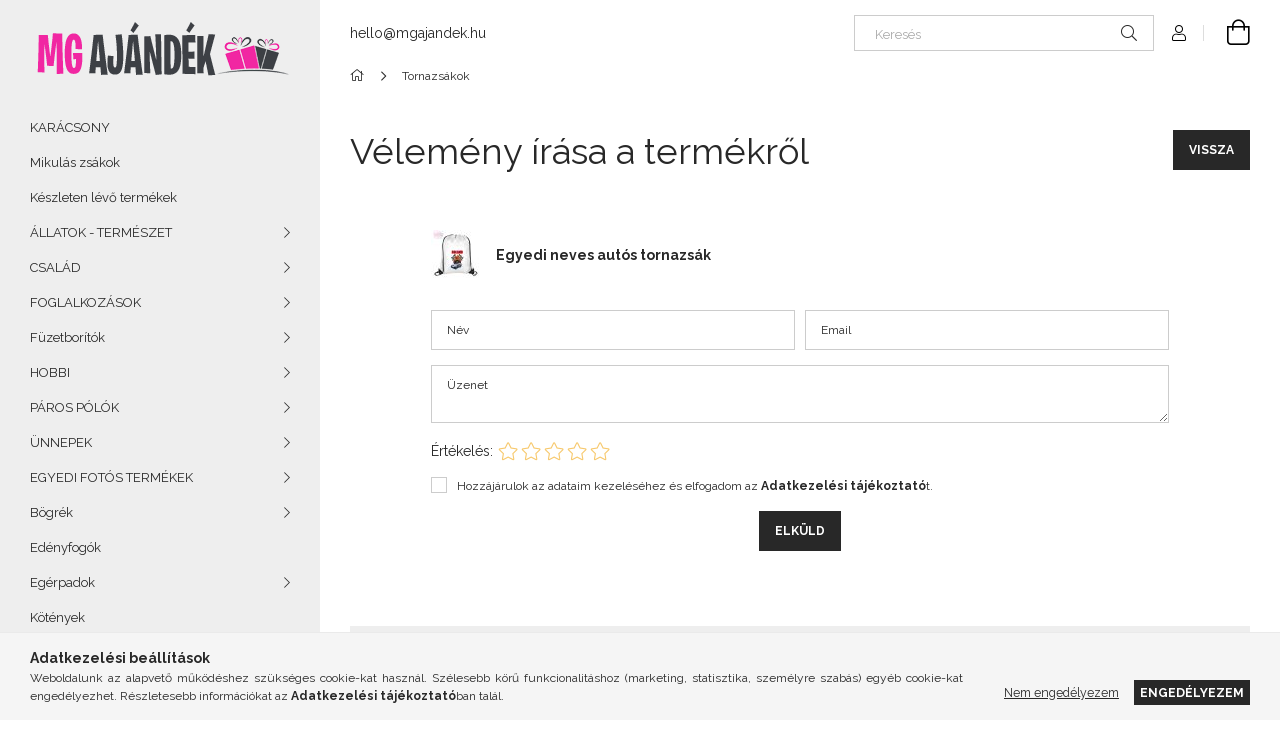

--- FILE ---
content_type: text/html; charset=UTF-8
request_url: https://mgajandek.hu/shop_artforum.php?cikk=2523_tzs
body_size: 14357
content:
<!DOCTYPE html>
<html lang="hu">
<head>
    <meta charset="utf-8">
<meta name="description" content="Vélemények a termékről, Egyedi neves autós tornazsák, MGajándék">
<meta name="robots" content="index, follow">
<meta http-equiv="X-UA-Compatible" content="IE=Edge">
<meta property="og:site_name" content="MGajándék" />
<meta property="og:title" content="Egyedi neves autós tornazsák - Vélemények a termékről - MGaj">
<meta property="og:description" content="Vélemények a termékről, Egyedi neves autós tornazsák, MGajándék">
<meta property="og:type" content="website">
<meta property="og:image" content="https://mgajandek.hu/shop_ordered/39577/pic/watermark.png">
<meta name="facebook-domain-verification" content="03yztz1xnsx46wz67fw3lty7vos68r">
<meta name="google-site-verification" content="<meta name=">
<meta name="theme-color" content="##88c828">
<meta name="msapplication-TileColor" content="##88c828">
<meta name="mobile-web-app-capable" content="yes">
<meta name="apple-mobile-web-app-capable" content="yes">
<meta name="MobileOptimized" content="320">
<meta name="HandheldFriendly" content="true">

<title>Egyedi neves autós tornazsák - Vélemények a termékről - MGaj</title>


<script>
var service_type="shop";
var shop_url_main="https://mgajandek.hu";
var actual_lang="hu";
var money_len="0";
var money_thousend=" ";
var money_dec=",";
var shop_id=39577;
var unas_design_url="https:"+"/"+"/"+"mgajandek.hu"+"/"+"!common_design"+"/"+"base"+"/"+"001907"+"/";
var unas_design_code='001907';
var unas_base_design_code='1900';
var unas_design_ver=4;
var unas_design_subver=6;
var unas_shop_url='https://mgajandek.hu';
var responsive="yes";
var price_nullcut_disable=1;
var config_plus=new Array();
config_plus['product_tooltip']=1;
config_plus['cart_redirect']=2;
config_plus['money_type']='Ft';
config_plus['money_type_display']='Ft';
var lang_text=new Array();

var UNAS = UNAS || {};
UNAS.shop={"base_url":'https://mgajandek.hu',"domain":'mgajandek.hu',"username":'mytishirtdesign.unas.hu',"id":39577,"lang":'hu',"currency_type":'Ft',"currency_code":'HUF',"currency_rate":'1',"currency_length":0,"base_currency_length":0,"canonical_url":''};
UNAS.design={"code":'001907',"page":'product_reviews'};
UNAS.api_auth="d09b5e325724040811018c1e0c1285bc";
UNAS.customer={"email":'',"id":0,"group_id":0,"without_registration":0};
UNAS.shop["category_id"]="938290";
UNAS.shop["only_private_customer_can_purchase"] = false;
 

UNAS.text = {
    "button_overlay_close": `Bezár`,
    "popup_window": `Felugró ablak`,
    "list": `lista`,
    "updating_in_progress": `frissítés folyamatban`,
    "updated": `frissítve`,
    "is_opened": `megnyitva`,
    "is_closed": `bezárva`,
    "deleted": `törölve`,
    "consent_granted": `hozzájárulás megadva`,
    "consent_rejected": `hozzájárulás elutasítva`,
    "field_is_incorrect": `mező hibás`,
    "error_title": `Hiba!`,
    "product_variants": `termék változatok`,
    "product_added_to_cart": `A termék a kosárba került`,
    "product_added_to_cart_with_qty_problem": `A termékből csak [qty_added_to_cart] [qty_unit] került kosárba`,
    "product_removed_from_cart": `A termék törölve a kosárból`,
    "reg_title_name": `Név`,
    "reg_title_company_name": `Cégnév`,
    "number_of_items_in_cart": `Kosárban lévő tételek száma`,
    "cart_is_empty": `A kosár üres`,
    "cart_updated": `A kosár frissült`
};


UNAS.text["delete_from_compare"]= `Törlés összehasonlításból`;
UNAS.text["comparison"]= `Összehasonlítás`;

UNAS.text["delete_from_favourites"]= `Törlés a kedvencek közül`;
UNAS.text["add_to_favourites"]= `Kedvencekhez`;






window.lazySizesConfig=window.lazySizesConfig || {};
window.lazySizesConfig.loadMode=1;
window.lazySizesConfig.loadHidden=false;

window.dataLayer = window.dataLayer || [];
function gtag(){dataLayer.push(arguments)};
gtag('js', new Date());
</script>

<script src="https://mgajandek.hu/!common_packages/jquery/jquery-3.2.1.js?mod_time=1759314984"></script>
<script src="https://mgajandek.hu/!common_packages/jquery/plugins/migrate/migrate.js?mod_time=1759314984"></script>
<script src="https://mgajandek.hu/!common_packages/jquery/plugins/autocomplete/autocomplete.js?mod_time=1759314984"></script>
<script src="https://mgajandek.hu/!common_packages/jquery/plugins/tools/overlay/overlay.js?mod_time=1759314984"></script>
<script src="https://mgajandek.hu/!common_packages/jquery/plugins/tools/toolbox/toolbox.expose.js?mod_time=1759314984"></script>
<script src="https://mgajandek.hu/!common_packages/jquery/plugins/lazysizes/lazysizes.min.js?mod_time=1759314984"></script>
<script src="https://mgajandek.hu/!common_packages/jquery/own/shop_common/exploded/common.js?mod_time=1764831093"></script>
<script src="https://mgajandek.hu/!common_packages/jquery/own/shop_common/exploded/common_overlay.js?mod_time=1759314984"></script>
<script src="https://mgajandek.hu/!common_packages/jquery/own/shop_common/exploded/common_shop_popup.js?mod_time=1759314984"></script>
<script src="https://mgajandek.hu/!common_packages/jquery/own/shop_common/exploded/page_product_reviews.js?mod_time=1759314984"></script>
<script src="https://mgajandek.hu/!common_packages/jquery/own/shop_common/exploded/function_favourites.js?mod_time=1759314984"></script>
<script src="https://mgajandek.hu/!common_packages/jquery/own/shop_common/exploded/function_compare.js?mod_time=1759314984"></script>
<script src="https://mgajandek.hu/!common_packages/jquery/own/shop_common/exploded/function_product_print.js?mod_time=1759314984"></script>
<script src="https://mgajandek.hu/!common_packages/jquery/plugins/hoverintent/hoverintent.js?mod_time=1759314984"></script>
<script src="https://mgajandek.hu/!common_packages/jquery/own/shop_tooltip/shop_tooltip.js?mod_time=1759314984"></script>
<script src="https://mgajandek.hu/!common_design/base/001900/main.js?mod_time=1759314986"></script>
<script src="https://mgajandek.hu/!common_packages/jquery/plugins/perfectscrollbar/perfect-scrollbar-1.4.0/perfect-scrollbar.min.js?mod_time=1759314984"></script>
<script src="https://mgajandek.hu/!common_packages/jquery/plugins/swiper/swiper-bundle.min.js?mod_time=1759314984"></script>
<script src="https://mgajandek.hu/!common_packages/jquery/plugins/toastr/toastr.min.js?mod_time=1759314984"></script>
<script src="https://mgajandek.hu/!common_packages/jquery/plugins/tippy/popper-2.4.4.min.js?mod_time=1759314984"></script>
<script src="https://mgajandek.hu/!common_packages/jquery/plugins/tippy/tippy-bundle.umd.min.js?mod_time=1759314984"></script>

<link href="https://mgajandek.hu/temp/shop_39577_f0d0667caf7a25b73738dbab047c5ecb.css?mod_time=1768908482" rel="stylesheet" type="text/css">

<link id="favicon-96x96" rel="icon" type="image/png" href="https://mgajandek.hu/shop_ordered/39577/pic/mg-logo-PNG_ikon_new.png" sizes="96x96">
<script>
        var google_consent=1;
    
        gtag('consent', 'default', {
           'ad_storage': 'denied',
           'ad_user_data': 'denied',
           'ad_personalization': 'denied',
           'analytics_storage': 'denied',
           'functionality_storage': 'denied',
           'personalization_storage': 'denied',
           'security_storage': 'granted'
        });

    
        gtag('consent', 'update', {
           'ad_storage': 'denied',
           'ad_user_data': 'denied',
           'ad_personalization': 'denied',
           'analytics_storage': 'denied',
           'functionality_storage': 'denied',
           'personalization_storage': 'denied',
           'security_storage': 'granted'
        });

        </script>
    
    <script>
    var facebook_pixel=1;
    /* <![CDATA[ */
        !function(f,b,e,v,n,t,s){if(f.fbq)return;n=f.fbq=function(){n.callMethod?
            n.callMethod.apply(n,arguments):n.queue.push(arguments)};if(!f._fbq)f._fbq=n;
            n.push=n;n.loaded=!0;n.version='2.0';n.queue=[];t=b.createElement(e);t.async=!0;
            t.src=v;s=b.getElementsByTagName(e)[0];s.parentNode.insertBefore(t,s)}(window,
                document,'script','//connect.facebook.net/en_US/fbevents.js');

        fbq('init', '176593589529509');
                fbq('track', 'PageView', {}, {eventID:'PageView.aXCtexAxH_ot4lxTVtih1gAAPAU'});
        
        $(document).ready(function() {
            $(document).on("addToCart", function(event, product_array){
                facebook_event('AddToCart',{
					content_name: product_array.name,
					content_category: product_array.category,
					content_ids: [product_array.sku],
					contents: [{'id': product_array.sku, 'quantity': product_array.qty}],
					content_type: 'product',
					value: product_array.price,
					currency: 'HUF'
				}, {eventID:'AddToCart.' + product_array.event_id});
            });

            $(document).on("addToFavourites", function(event, product_array){
                facebook_event('AddToWishlist', {
                    content_ids: [product_array.sku],
                    content_type: 'product'
                }, {eventID:'AddToFavourites.' + product_array.event_id});
            });
        });

    /* ]]> */
    </script>

    <meta content="width=device-width, initial-scale=1.0" name="viewport">
	<link rel="preload" href="https://mgajandek.hu/!common_design/own/fonts/1800/customicons/custom-icons.woff2" as="font" type="font/woff2" crossorigin>
    <link rel="preconnect" href="https://fonts.gstatic.com">
    <link rel="preload" href="https://fonts.googleapis.com/css2?family=Raleway:wght@400;700&display=swap" as="style">
    <link rel="stylesheet" href="https://fonts.googleapis.com/css2?family=Raleway:wght@400;700&display=swap" media="print" onload="this.media='all'">
    <noscript>
        <link rel="stylesheet" href="https://fonts.googleapis.com/css2?family=Raleway:wght@400;700&display=swap">
    </noscript>

    
    
    
    
    
    

    
    
    
    




    


                                         
    



    
    




    
    
    
    
</head>






<body class='design_ver4 design_subver1 design_subver2 design_subver3 design_subver4 design_subver5 design_subver6' id="ud_shop_artforum">
<div id="image_to_cart" style="display:none; position:absolute; z-index:100000;"></div>
<div class="overlay_common overlay_warning" id="overlay_cart_add"></div>
<script>$(document).ready(function(){ overlay_init("cart_add",{"onBeforeLoad":false}); });</script>
<div class="overlay_common overlay_ok" id="overlay_cart_add_ok"></div>
<script>$(document).ready(function(){ overlay_init("cart_add_ok",[]); });</script>
<div id="overlay_login_outer"></div>	
	<script>
	$(document).ready(function(){
	    var login_redir_init="";

		$("#overlay_login_outer").overlay({
			onBeforeLoad: function() {
                var login_redir_temp=login_redir_init;
                if (login_redir_act!="") {
                    login_redir_temp=login_redir_act;
                    login_redir_act="";
                }

									$.ajax({
						type: "GET",
						async: true,
						url: "https://mgajandek.hu/shop_ajax/ajax_popup_login.php",
						data: {
							shop_id:"39577",
							lang_master:"hu",
                            login_redir:login_redir_temp,
							explicit:"ok",
							get_ajax:"1"
						},
						success: function(data){
							$("#overlay_login_outer").html(data);
							if (unas_design_ver >= 5) $("#overlay_login_outer").modal('show');
							$('#overlay_login1 input[name=shop_pass_login]').keypress(function(e) {
								var code = e.keyCode ? e.keyCode : e.which;
								if(code.toString() == 13) {		
									document.form_login_overlay.submit();		
								}	
							});	
						}
					});
								},
			top: 50,
			mask: {
	color: "#000000",
	loadSpeed: 200,
	maskId: "exposeMaskOverlay",
	opacity: 0.7
},
			closeOnClick: (config_plus['overlay_close_on_click_forced'] === 1),
			onClose: function(event, overlayIndex) {
				$("#login_redir").val("");
			},
			load: false
		});
		
			});
	function overlay_login() {
		$(document).ready(function(){
			$("#overlay_login_outer").overlay().load();
		});
	}
	function overlay_login_remind() {
        if (unas_design_ver >= 5) {
            $("#overlay_remind").overlay().load();
        } else {
            $(document).ready(function () {
                $("#overlay_login_outer").overlay().close();
                setTimeout('$("#overlay_remind").overlay().load();', 250);
            });
        }
	}

    var login_redir_act="";
    function overlay_login_redir(redir) {
        login_redir_act=redir;
        $("#overlay_login_outer").overlay().load();
    }
	</script>  
	<div class="overlay_common overlay_info" id="overlay_remind"></div>
<script>$(document).ready(function(){ overlay_init("remind",[]); });</script>

	<script>
    	function overlay_login_error_remind() {
		$(document).ready(function(){
			load_login=0;
			$("#overlay_error").overlay().close();
			setTimeout('$("#overlay_remind").overlay().load();', 250);	
		});
	}
	</script>  
	<div class="overlay_common overlay_info" id="overlay_newsletter"></div>
<script>$(document).ready(function(){ overlay_init("newsletter",[]); });</script>

<script>
function overlay_newsletter() {
    $(document).ready(function(){
        $("#overlay_newsletter").overlay().load();
    });
}
</script>
<div class="overlay_common overlay_error" id="overlay_script"></div>
<script>$(document).ready(function(){ overlay_init("script",[]); });</script>
    <script>
    $(document).ready(function() {
        $.ajax({
            type: "GET",
            url: "https://mgajandek.hu/shop_ajax/ajax_stat.php",
            data: {master_shop_id:"39577",get_ajax:"1"}
        });
    });
    </script>
    

<div id="container" class="page_shop_artforum position-relative d-flex filter-in-subcategory-disabled">
    <div class="col-fix-custom-1 side-dropdown" data-content-for=".side-btn, .filter-btn" data-content-direction="left">
        <section class="main-left">
            <div class="main-left__inner h-100">
                <button class="main-left__close-btn btn-close d-xl-none" data-btn-for=".side-dropdown" type="button" aria-label="Bezár"></button>
                <div class="main-left__content d-flex flex-column">
                    <header class="main-left__header">
                        


        <div id="header_logo_img1" class="js-element logo d-none d-xl-block mb-5 px-5" data-element-name="header_logo">
                                    <a href="https://mgajandek.hu/">                <picture>
                    <source srcset="                                    https://mgajandek.hu/!common_design/custom/mytishirtdesign.unas.hu/element/layout_hu_header_logo-260x60_1_default.png?time=1611099212 260w                                    "
                            sizes=" 260px"
                    >
                    <img src="https://mgajandek.hu/!common_design/custom/mytishirtdesign.unas.hu/element/layout_hu_header_logo-260x60_1_default.png?time=1611099212"
                         alt="MG egyedi neves ajándék webshop logója"
                    >
                </picture>
                </a>                        </div>
    
                    </header>
                    <div class="box_container main-menus has-toggle-button">
                        <div class="box">
                            <div id="main-menus-content" class="box__content main-menus__content js-main-menus-content has-maxheight is-active">
                                    <ul class="cat-menus level-0" data-level="cat-level-0">
                                <li class='cat-menu js-cat-menu-639726' data-id="639726">
            <span class="cat-menu__name" >
                <a class='cat-menu__link' href='https://mgajandek.hu/karacsonyi_termekek?source_cat=639726' >                    KARÁCSONY                    </a>            </span>
                            </li>
                                <li class='cat-menu js-cat-menu-100508' data-id="100508">
            <span class="cat-menu__name" >
                <a class='cat-menu__link' href='https://mgajandek.hu/mikulas_zsakok' >                     Mikulás zsákok                    </a>            </span>
                            </li>
                                <li class='cat-menu js-cat-menu-206859' data-id="206859">
            <span class="cat-menu__name" >
                <a class='cat-menu__link' href='https://mgajandek.hu/keszleten-levo-termekek' >                    Készleten lévő termékek                    </a>            </span>
                            </li>
                                <li class='cat-menu has-child js-cat-menu-990440' data-id="990440">
            <span class="cat-menu__name" onclick="catSubLoad('990440','https://mgajandek.hu/shop_ajax/ajax_box_cat.php?get_ajax=1&type=layout&change_lang=hu&level=1&key=990440&box_var_name=shop_cat&box_var_layout_cache=1&box_var_expand_cache=yes&box_var_layout_level0=0&box_var_layout=1&box_var_ajax=1&box_var_section=content&box_var_highlight=yes&box_var_type=expand&box_var_div=no');">
                                    ÁLLATOK - TERMÉSZET                                </span>
                            </li>
                                <li class='cat-menu has-child js-cat-menu-445162' data-id="445162">
            <span class="cat-menu__name" onclick="catSubLoad('445162','https://mgajandek.hu/shop_ajax/ajax_box_cat.php?get_ajax=1&type=layout&change_lang=hu&level=1&key=445162&box_var_name=shop_cat&box_var_layout_cache=1&box_var_expand_cache=yes&box_var_layout_level0=0&box_var_layout=1&box_var_ajax=1&box_var_section=content&box_var_highlight=yes&box_var_type=expand&box_var_div=no');">
                                    CSALÁD                                </span>
                            </li>
                                <li class='cat-menu has-child js-cat-menu-199303' data-id="199303">
            <span class="cat-menu__name" onclick="catSubLoad('199303','https://mgajandek.hu/shop_ajax/ajax_box_cat.php?get_ajax=1&type=layout&change_lang=hu&level=1&key=199303&box_var_name=shop_cat&box_var_layout_cache=1&box_var_expand_cache=yes&box_var_layout_level0=0&box_var_layout=1&box_var_ajax=1&box_var_section=content&box_var_highlight=yes&box_var_type=expand&box_var_div=no');">
                                    FOGLALKOZÁSOK                                </span>
                            </li>
                                <li class='cat-menu has-child js-cat-menu-562995' data-id="562995">
            <span class="cat-menu__name" onclick="catSubLoad('562995','https://mgajandek.hu/shop_ajax/ajax_box_cat.php?get_ajax=1&type=layout&change_lang=hu&level=1&key=562995&box_var_name=shop_cat&box_var_layout_cache=1&box_var_expand_cache=yes&box_var_layout_level0=0&box_var_layout=1&box_var_ajax=1&box_var_section=content&box_var_highlight=yes&box_var_type=expand&box_var_div=no');">
                                    Füzetborítók                                </span>
                            </li>
                                <li class='cat-menu has-child js-cat-menu-375168' data-id="375168">
            <span class="cat-menu__name" onclick="catSubLoad('375168','https://mgajandek.hu/shop_ajax/ajax_box_cat.php?get_ajax=1&type=layout&change_lang=hu&level=1&key=375168&box_var_name=shop_cat&box_var_layout_cache=1&box_var_expand_cache=yes&box_var_layout_level0=0&box_var_layout=1&box_var_ajax=1&box_var_section=content&box_var_highlight=yes&box_var_type=expand&box_var_div=no');">
                                    HOBBI                                </span>
                            </li>
                                <li class='cat-menu has-child js-cat-menu-553939' data-id="553939">
            <span class="cat-menu__name" onclick="catSubLoad('553939','https://mgajandek.hu/shop_ajax/ajax_box_cat.php?get_ajax=1&type=layout&change_lang=hu&level=1&key=553939&box_var_name=shop_cat&box_var_layout_cache=1&box_var_expand_cache=yes&box_var_layout_level0=0&box_var_layout=1&box_var_ajax=1&box_var_section=content&box_var_highlight=yes&box_var_type=expand&box_var_div=no');">
                                    PÁROS PÓLÓK                                </span>
                            </li>
                                <li class='cat-menu has-child js-cat-menu-387680' data-id="387680">
            <span class="cat-menu__name" onclick="catSubLoad('387680','https://mgajandek.hu/shop_ajax/ajax_box_cat.php?get_ajax=1&type=layout&change_lang=hu&level=1&key=387680&box_var_name=shop_cat&box_var_layout_cache=1&box_var_expand_cache=yes&box_var_layout_level0=0&box_var_layout=1&box_var_ajax=1&box_var_section=content&box_var_highlight=yes&box_var_type=expand&box_var_div=no');">
                                    ÜNNEPEK                                </span>
                            </li>
                                <li class='cat-menu has-child js-cat-menu-527627' data-id="527627">
            <span class="cat-menu__name" onclick="catSubLoad('527627','https://mgajandek.hu/shop_ajax/ajax_box_cat.php?get_ajax=1&type=layout&change_lang=hu&level=1&key=527627&box_var_name=shop_cat&box_var_layout_cache=1&box_var_expand_cache=yes&box_var_layout_level0=0&box_var_layout=1&box_var_ajax=1&box_var_section=content&box_var_highlight=yes&box_var_type=expand&box_var_div=no');">
                                    EGYEDI FOTÓS TERMÉKEK                                </span>
                            </li>
                                <li class='cat-menu has-child js-cat-menu-595763' data-id="595763">
            <span class="cat-menu__name" onclick="catSubLoad('595763','https://mgajandek.hu/shop_ajax/ajax_box_cat.php?get_ajax=1&type=layout&change_lang=hu&level=1&key=595763&box_var_name=shop_cat&box_var_layout_cache=1&box_var_expand_cache=yes&box_var_layout_level0=0&box_var_layout=1&box_var_ajax=1&box_var_section=content&box_var_highlight=yes&box_var_type=expand&box_var_div=no');">
                                    Bögrék                                </span>
                            </li>
                                <li class='cat-menu js-cat-menu-710057' data-id="710057">
            <span class="cat-menu__name" >
                <a class='cat-menu__link' href='https://mgajandek.hu/edenyfogo' >                    Edényfogók                    </a>            </span>
                            </li>
                                <li class='cat-menu has-child js-cat-menu-544237' data-id="544237">
            <span class="cat-menu__name" onclick="catSubLoad('544237','https://mgajandek.hu/shop_ajax/ajax_box_cat.php?get_ajax=1&type=layout&change_lang=hu&level=1&key=544237&box_var_name=shop_cat&box_var_layout_cache=1&box_var_expand_cache=yes&box_var_layout_level0=0&box_var_layout=1&box_var_ajax=1&box_var_section=content&box_var_highlight=yes&box_var_type=expand&box_var_div=no');">
                                    Egérpadok                                </span>
                            </li>
                                <li class='cat-menu js-cat-menu-113801' data-id="113801">
            <span class="cat-menu__name" >
                <a class='cat-menu__link' href='https://mgajandek.hu/kotenyek' >                    Kötények                    </a>            </span>
                            </li>
                                <li class='cat-menu js-cat-menu-495914' data-id="495914">
            <span class="cat-menu__name" >
                <a class='cat-menu__link' href='https://mgajandek.hu/kulcstartok' >                    Kulcstartók                    </a>            </span>
                            </li>
                                <li class='cat-menu has-child js-cat-menu-495854' data-id="495854">
            <span class="cat-menu__name" onclick="catSubLoad('495854','https://mgajandek.hu/shop_ajax/ajax_box_cat.php?get_ajax=1&type=layout&change_lang=hu&level=1&key=495854&box_var_name=shop_cat&box_var_layout_cache=1&box_var_expand_cache=yes&box_var_layout_level0=0&box_var_layout=1&box_var_ajax=1&box_var_section=content&box_var_highlight=yes&box_var_type=expand&box_var_div=no');">
                                    Párnák                                </span>
                            </li>
                                <li class='cat-menu has-child js-cat-menu-435932' data-id="435932">
            <span class="cat-menu__name" onclick="catSubLoad('435932','https://mgajandek.hu/shop_ajax/ajax_box_cat.php?get_ajax=1&type=layout&change_lang=hu&level=1&key=435932&box_var_name=shop_cat&box_var_layout_cache=1&box_var_expand_cache=yes&box_var_layout_level0=0&box_var_layout=1&box_var_ajax=1&box_var_section=content&box_var_highlight=yes&box_var_type=expand&box_var_div=no');">
                                    Pólók                                </span>
                            </li>
                                <li class='cat-menu js-cat-menu-811183' data-id="811183">
            <span class="cat-menu__name" >
                <a class='cat-menu__link' href='https://mgajandek.hu/szemuvegtorlok' >                    Szemüvegtörlők                    </a>            </span>
                            </li>
                                <li class='cat-menu has-child js-cat-menu-798267' data-id="798267">
            <span class="cat-menu__name" onclick="catSubLoad('798267','https://mgajandek.hu/shop_ajax/ajax_box_cat.php?get_ajax=1&type=layout&change_lang=hu&level=1&key=798267&box_var_name=shop_cat&box_var_layout_cache=1&box_var_expand_cache=yes&box_var_layout_level0=0&box_var_layout=1&box_var_ajax=1&box_var_section=content&box_var_highlight=yes&box_var_type=expand&box_var_div=no');">
                                    Textilpelenkák                                </span>
                            </li>
                                <li class='cat-menu has-child js-cat-menu-938290' data-id="938290">
            <span class="cat-menu__name" onclick="catSubLoad('938290','https://mgajandek.hu/shop_ajax/ajax_box_cat.php?get_ajax=1&type=layout&change_lang=hu&level=1&key=938290&box_var_name=shop_cat&box_var_layout_cache=1&box_var_expand_cache=yes&box_var_layout_level0=0&box_var_layout=1&box_var_ajax=1&box_var_section=content&box_var_highlight=yes&box_var_type=expand&box_var_div=no');">
                                    Tornazsákok                                </span>
                            </li>
                                <li class='cat-menu has-child js-cat-menu-587853' data-id="587853">
            <span class="cat-menu__name" onclick="catSubLoad('587853','https://mgajandek.hu/shop_ajax/ajax_box_cat.php?get_ajax=1&type=layout&change_lang=hu&level=1&key=587853&box_var_name=shop_cat&box_var_layout_cache=1&box_var_expand_cache=yes&box_var_layout_level0=0&box_var_layout=1&box_var_ajax=1&box_var_section=content&box_var_highlight=yes&box_var_type=expand&box_var_div=no');">
                                    Vászonszatyrok                                </span>
                            </li>
            </ul>
    <script>
        function catSubLoad($id,$ajaxUrl){
            let catMenuEl = $('.cat-menu[data-id="'+$id+'"]');

            $.ajax({
                type: 'GET',
                url: $ajaxUrl,
                beforeSend: function(){
                    catMenuEl.addClass('ajax-loading');
                    setTimeout(function (){
                        if (!catMenuEl.hasClass('ajax-loaded')) {
                            catMenuEl.addClass('ajax-loader');
                        }
                    }, 500);
                },
                success:function(data){
                    catMenuEl.append(data);
                    catItemMarking();
                    $(".cat-menu__name:not(.is-processed)").each(CatPicHover);
                    $("> .cat-menu__name", catMenuEl).attr('onclick','catOpen($(this));').trigger('click');
                    catMenuEl.removeClass('ajax-loading ajax-loader').addClass('ajax-loaded');
                }
            });
        }
        function catBack($this) {
            var thisBackBtn = $this;
            var thisCatLevel = thisBackBtn.closest('[data-level]').data('level');
            /** remove opened class from children */
            thisBackBtn.closest('.js-sublist').find('.cat-menu.is-opened').removeClass('is-opened');
            /** remove opened class from parent */
            if (window.matchMedia('(max-width: 992px)').matches) {
                setTimeout(function() {
                    thisBackBtn.closest('.cat-menu.is-opened').removeClass('is-opened');
                }, 400);
            } else {
                thisBackBtn.closest('.cat-menu.is-opened').removeClass('is-opened');
            }
            $('html').removeClass(thisCatLevel +'-is-opened');
        }
        function catOpen($this) {
            var thisCatMenu = $this.parent();
            psInit(thisCatMenu.find('.js-sublist-inner').first());
            var thisMainMenusContent = $('.js-main-menus-content');
            var thisCatMenuList = thisCatMenu.closest('[data-level]');
            var thisCatLevel = thisCatMenuList.data('level');

            if (thisCatLevel === "cat-level-0") {
                /*remove is-opened class form the rest menus (cat+plus)*/
                thisMainMenusContent.find('.is-opened').not(thisCatMenu).removeClass('is-opened');
            } else {
                /*remove is-opened class form the siblings cat menus */
                thisCatMenuList.find('.is-opened').not(thisCatMenu).removeClass('is-opened');
            }

            if (thisCatMenu.hasClass('is-opened')) {
                thisCatMenu.removeClass('is-opened');
                $('html').removeClass(thisCatLevel +'-is-opened');
            } else {
                thisCatMenu.addClass('is-opened');
                $('html').addClass(thisCatLevel +'-is-opened');
            }
        }
        function catsClose() {
            handleCloseDropdowns();
            handleCloseMenus();
        }
        function CatPicHover() {
            var catItem = $(this); /*span.cat-menu__name*/
            var parentCatPic = catItem.closest(".js-sublist").find(".js-parent-img-wrapper").first().find(".js-parent-img");
            var childSublist = catItem.siblings('.js-sublist');
            var parentCatPicSrc = parentCatPic.attr("data-src-orig");
            var parentCatPicSrcSet = parentCatPic.attr("data-srcset-orig");
            if (parentCatPicSrcSet === undefined) parentCatPicSrcSet="";

            var catItems = catItem.closest(".cat-menus");

            catItem.on('mouseenter', function() {
                if (!isTouchDevice) {
                    var currentAltPicSrcSet = $(this).data("retina-img-url");
                    parentCatPic.attr("src", $(this).data("img-url"));
                    if (currentAltPicSrcSet == undefined) currentAltPicSrcSet = "";
                    parentCatPic.attr("srcset", currentAltPicSrcSet);
                }
            });

            catItems.on('mouseleave', function() {
                if (!isTouchDevice) {
                    parentCatPic.attr("src", parentCatPicSrc);
                    parentCatPic.attr("srcset", parentCatPicSrcSet);
                }
            });

            childSublist.on('mouseenter', function() {
                if (!isTouchDevice) {
                    parentCatPic.attr("src", parentCatPicSrc);
                    parentCatPic.attr("srcset", parentCatPicSrcSet);
                }
            });

            catItem.on('click', function() {
                if (!isTouchDevice) {
                    if ($(this).parent().hasClass('has-child')) {
                        parentCatPic.attr("src", parentCatPicSrc);
                        parentCatPic.attr("srcset", parentCatPicSrcSet);
                    }
                }
            });
            catItem.addClass('is-processed');

        }
        $(document).ready(function () {
            var cats = $(".cat-menu__name:not(.is-processed)");
            cats.each(CatPicHover);
        });
    </script>




                                                                <button aria-controls="main-menus-content" class="main-menus__btn btn btn-square--sm js-main-menus-btn is-active" aria-label="Kevesebb" aria-expanded="true" type="button"></button>
                                <script>
                                    $('.js-main-menus-btn').on('click', function (){
                                        let $thisBtn = $(this);
                                        let $thisContent = $('.js-main-menus-content');
                                        $thisBtn.toggleClass('is-active').attr('aria-label', (_, attr) => attr == 'Több' ? 'Kevesebb' : 'Több').attr('aria-expanded', (_, attr) => attr == 'false' ? 'true' : 'false');
                                        $thisContent.toggleClass('is-active');
                                        psElements['.main-left__inner'].update();
                                    });
                                </script>
                                                            </div>
                        </div>
                    </div>

                    <div id='box_container_shop_top' class='box_container_1'>
                    <div class="box">
                        <h4 class="box__title">TOP termékek</h4>
                        <div class="box__content js-box-content"><div id='box_top_content' class='box_content box_top_content'><div class='box_content_ajax' data-min-length='5'></div><script>
	$.ajax({
		type: "GET",
		async: true,
		url: "https://mgajandek.hu/shop_ajax/ajax_box_top.php",
		data: {
			box_id:"",
			unas_page:"0",
			cat_endid:"938290",
			get_ajax:1,
			shop_id:"39577",
			lang_master:"hu"
		},
		success: function(result){
			$("#box_top_content").html(result);
		}
	});
</script>
</div></div>
                    </div>
                    </div>

                    


    <div class="js-element sidebar_contact box_container mt-auto" data-element-name="sidebar_contact">
                <h4 class="element__title box__title">Elérhetőség</h4>
                <div class="element__content box__content">
                                <style>
                .sidebar_contact .slide-1 a::before {
                    content: '\f0e0';
                }
            </style>
                        <div class="element__html slide-1"><p><a href="mailto:hello@mgajandek.hu">hello@mgajandek.hu</a></p></div>
                </div>
    </div>


                                        
                    
                    
                </div>
            </div>
        </section>
    </div>
    <main class="col-rest-custom-1">
        <section class="main-right filter-normal-not-exists">
            



            <header class="header">
                <div class="header-top position-relative py-3 py-md-4 px-3 px-xl-0">
                    <div class="d-flex flex-wrap flex-md-nowrap align-items-center">
                        <button class="side-btn dropdown--btn btn-text d-xl-none order-1" aria-label="Kategóriák további menüpontok" data-btn-for=".side-dropdown" type="button">
                            <span class="side-btn-icon icon--hamburger"></span>
                        </button>

                        


        <div id="header_logo_img" class="js-element logo col-6 col-xs-auto px-3 mr-auto d-xl-none order-2" data-element-name="header_logo">
                                    <a href="https://mgajandek.hu/">                <picture>
                    <source srcset="                                    https://mgajandek.hu/!common_design/custom/mytishirtdesign.unas.hu/element/layout_hu_header_logo-260x60_1_default.png?time=1611099212 260w                                    "
                            sizes=" 260px"
                    >
                    <img src="https://mgajandek.hu/!common_design/custom/mytishirtdesign.unas.hu/element/layout_hu_header_logo-260x60_1_default.png?time=1611099212"
                         alt="MG egyedi neves ajándék webshop logója"
                    >
                </picture>
                </a>                        </div>
    

                        


    <div class="js-element header_text_section_2 d-none d-lg-block pr-3 order-3" data-element-name="header_text_section_2">
        <div class="element__content ">
                            <div class="element__html slide-1"><p><a href="mailto:hello@mgajandek.hu">hello@mgajandek.hu</a></p></div>
                    </div>
    </div>


                        <div class="search__dropdown col-12 col-md-auto px-0 order-1 mt-3 mt-md-0 ml-md-auto order-5 order-md-4">
                            <div class="search-box position-relative ml-auto browser-is-chrome" id="box_search_content">
    <form name="form_include_search" id="form_include_search" action="https://mgajandek.hu/shop_search.php" method="get">
        <div class="box-search-group mb-0">
            <input data-stay-visible-breakpoint="768" name="search" id="box_search_input" value="" aria-label="Keresés"
                   pattern=".{3,100}" title="Hosszabb kereső kifejezést írjon be!" placeholder="Keresés" type="text" maxlength="100"
                   class="ac_input form-control js-search-input" autocomplete="off" required            >
            <div class="search-box__search-btn-outer input-group-append" title="Keresés">
                <button class='search-btn' aria-label="Keresés">
                    <span class="search-btn-icon icon--search"></span>
                </button>
                <button type="button" onclick="$('.js-search-smart-autocomplete').addClass('is-hidden');$(this).addClass('is-hidden');" class='search-close-btn d-md-none is-hidden' aria-label="">
                    <span class="search-close-btn-icon icon--close"></span>
                </button>
            </div>
            <div class="search__loading">
                <div class="loading-spinner--small"></div>
            </div>
        </div>
        <div class="search-box__mask"></div>
    </form>
    <div class="ac_results"></div>
</div>
<script>
    $(document).ready(function(){
        $(document).on('smartSearchCreate smartSearchOpen smartSearchHasResult', function(e){
            if (e.type !== 'smartSearchOpen' || (e.type === 'smartSearchOpen' && $('.js-search-smart-autocomplete').children().length > 0)) {
                $('.search-close-btn').removeClass('is-hidden');
            }
        });
        $(document).on('smartSearchClose smartSearchEmptyResult', function(){
            $('.search-close-btn').addClass('is-hidden');
        });
        $(document).on('smartSearchInputLoseFocus', function(){
            if ($('.js-search-smart-autocomplete').length>0) {
                setTimeout(function () {
                    let height = $(window).height() - ($('.js-search-smart-autocomplete').offset().top - $(window).scrollTop()) - 20;
                    $('.search-smart-autocomplete').css('max-height', height + 'px');
                }, 300);
            }
        });
    });
</script>


                        </div>

                        <ul class="header-buttons-list order-4 order-md-5 ml-auto ml-md-0">
                                                        <li>    <div class="profile">
        <button type="button" class="profile__btn js-profile-btn dropdown--btn" id="profile__btn" data-orders="https://mgajandek.hu/shop_order_track.php" aria-label="Profil" data-btn-for=".profile__dropdown">
            <span class="profile__btn-icon icon--head"></span>
        </button>

        <div class="profile__dropdown dropdown--content dropdown--content-r d-xl-block" data-content-for=".profile__btn">
            <div role="button" class="profile__btn-close btn-close" aria-label="Bezár" data-close-btn-for=".profile__btn, .profile__dropdown"></div>
                            <h4 class="profile__header mb-4">Belépés</h4>
                <div class='login-box__loggedout-container'>
                    <form name="form_login" action="https://mgajandek.hu/shop_logincheck.php" method="post"><input name="file_back" type="hidden" value="/shop_artforum.php?cikk=2523_tzs"><input type="hidden" name="login_redir" value="" id="login_redir">
                        <div class="login-box__form-inner">
                            <div class="form-group login-box__input-field form-label-group">
                                <input name="shop_user_login" id="shop_user_login" aria-label="Email" placeholder='Email' type="text" maxlength="100" class="form-control" spellcheck="false" autocomplete="email" autocapitalize="off">
                                <label for="shop_user_login">Email</label>
                            </div>
                            <div class="form-group login-box__input-field form-label-group">
                                <input name="shop_pass_login" id="shop_pass_login" aria-label="Jelszó" placeholder="Jelszó" type="password" maxlength="100" class="form-control" spellcheck="false" autocomplete="current-password" autocapitalize="off">
                                <label for="shop_pass_login">Jelszó</label>
                            </div>
                            <button type="submit" class="btn btn-primary btn-block">Belép</button>
                        </div>
                        <div class="btn-wrap">
                            <button type="button" class="login-box__remind-btn btn btn-link px-0 py-1 text-primary" onclick="overlay_login_remind()">Elfelejtettem a jelszavamat</button>
                        </div>
                    </form>

                    <div class="line-separator"></div>

                    <div class="login-box__other-buttons">
                        <div class="btn-wrap">
                            <a class="login-box__reg-btn btn btn-link py-2 px-0" href="https://mgajandek.hu/shop_reg.php?no_reg=0">Regisztráció</a>
                        </div>
                                                                    </div>
                </div>
                    </div>
    </div>
</li>
                            <li>
                                <div class="cart-box__container">
                                    <button class="cart-box__btn dropdown--btn" aria-label="Kosár megtekintése" type="button" data-btn-for=".cart-box__dropdown">
                                        <span class="cart-box__btn-icon icon--cart">
                                                <div id='box_cart_content' class='cart-box'>            </div>
                                        </span>
                                    </button>
                                                                        <div class="cart-box__dropdown dropdown--content dropdown--content-r js-cart-box-dropdown" data-content-for=".cart-box__btn">
                                        <div role="button" class="cart-box__btn-close btn-close d-none" aria-label="Bezár" data-close-btn-for=".cart-box__btn, .cart-box__dropdown"></div>
                                        <div id="box_cart_content2" class="h-100">
                                            <div class="loading-spinner-wrapper text-center">
                                                <div class="loading-spinner--small" style="width:30px;height:30px;vertical-align:middle;"></div>
                                            </div>
                                            <script>
                                                $(document).ready(function(){
                                                    $('.cart-box__btn').click(function(){
                                                        let $this_btn = $(this);
                                                        const $box_cart_2 = $("#box_cart_content2");
                                                        const $box_cart_close_btn = $box_cart_2.closest('.js-cart-box-dropdown').find('.cart-box__btn-close');

                                                        if (!$this_btn.hasClass('ajax-loading') && !$this_btn.hasClass('is-loaded')) {
                                                            $.ajax({
                                                                type: "GET",
                                                                async: true,
                                                                url: "https://mgajandek.hu/shop_ajax/ajax_box_cart.php?get_ajax=1&lang_master=hu&cart_num=2",
                                                                beforeSend:function(){
                                                                    $this_btn.addClass('ajax-loading');
                                                                    $box_cart_2.addClass('ajax-loading');
                                                                },
                                                                success: function (data) {
                                                                    $box_cart_2.html(data).removeClass('ajax-loading').addClass("is-loaded");
                                                                    $box_cart_close_btn.removeClass('d-none');
                                                                    $this_btn.removeClass('ajax-loading').addClass("is-loaded");
                                                                }
                                                            });
                                                        }
                                                    });
                                                });
                                            </script>
                                            
                                        </div>
                                        <div class="loading-spinner"></div>
                                    </div>
                                                                    </div>
                            </li>
                        </ul>
                    </div>
                </div>
            </header>

                        <div class="main px-4 px-xl-0 py-4 pt-xl-0">
                <div id='breadcrumb'>
                <nav class="breadcrumb__inner font-s cat-level-1">
            <span class="breadcrumb__item breadcrumb__home is-clickable" data-id="0">
                <a href="https://mgajandek.hu/sct/0/" class="breadcrumb-link breadcrumb-home-link" aria-label="Főkategória" title="Főkategória">
                    <span class='breadcrumb__text'>Főkategória</span>
                </a>
            </span>
                            <span class="breadcrumb__item" data-id="938290">
                                            <a href="https://mgajandek.hu/tornazsakok" class="breadcrumb-link">
                            <span class="breadcrumb__text">Tornazsákok</span>
                        </a>
                    
                    <script>
                        $("document").ready(function(){
                            $(".js-cat-menu-938290").addClass("is-selected");
                        });
                    </script>
                </span>
                    </nav>
    </div>                <div class="main__title">
                    
                </div>
                <div class="main__content">
                    <div class="page_content_outer">




<div id='page_artforum_content' class='page--artforum page_content py-4 py-md-5 artforum--type-1'>
            <script>
function forum_login() {
 var artforum_error=" Csak regisztrált vásárló, belépést követően írhat véleményt";
 $(document).ready(function(){
     overlay_load("warning",artforum_error,"");
 });
}
</script>

        
        <div class="writing-review__title-wrap row no-gutters">
            <div class="writing-review__title main-title h2">Vélemény írása a termékről</div>
            <a class="artforum__btn-back btn btn-primary ml-auto align-self-start" href="https://mgajandek.hu/auto-mintas-tornazsak#artdet__art-forum">Vissza</a>
        </div>
        <div class="writing-review my-5 container-max-md mx-auto">
            <div class="writing-review__product-pic-name-wrap row no-gutters mb-5 align-items-center">
                                    <div class="writing-review__product-pic-wrap col-auto">
                        <a href="https://mgajandek.hu/auto-mintas-tornazsak" title="Egyedi neves autós tornazsák">
                            <img src="https://mgajandek.hu/img/39577/2523_tzs/50x50,r/egyedi-neves-auto-cars-mintas-tornazsak-sport-futball-hot-wheels.jpg?time=1687585802" srcset="https://mgajandek.hu/img/39577/2523_tzs/100x100,r/egyedi-neves-auto-cars-mintas-tornazsak-sport-futball-hot-wheels.jpg?time=1687585802 2x" alt="Egyedi neves auto cars cartoon mintás tornazsák " title="Egyedi neves auto cars cartoon mintás tornazsák " id="main_image_2523_tzs">
                        </a>
                    </div>
                
                <div class="writing-review__product-name-wrap col pl-4">
                    <a href="https://mgajandek.hu/auto-mintas-tornazsak">
                                                    <h1 class='writing-review__product-name font-weight-bold mb-0 font-m'>Egyedi neves autós tornazsák</h1>
                                            </a>
                </div>
            </div>

            <form method="post" id="page_artforum_form" action="https://mgajandek.hu/shop_artforum.php"  name="form_forum">
<input type="hidden" value="ok" name="new_opin" />
<input type="hidden" value="Egyedi neves autós tornazsák" name="termek_nev" />
<input type="hidden" value="2523_tzs" name="cikk" />

                        
            <div class='writing-review__form-inner mb-5'>
                <div class="row gutters-5">
                    <div class="col-sm">
                        <div class="form-group form-label-group">
                            <input class="form-control" name="forum_name" placeholder="Név" id="forum_name" type="text" maxlength="100" value="">
                            <label for="forum_name" >Név</label>
                            <div class="invalid-feedback">Kötelező!</div>
                        </div>
                    </div>

                                            <div class="col-sm">
                            <div class="form-group form-label-group">
                                <input class="form-control " name="forum_emai" placeholder="Email" id="forum_emai" type="email" maxlength="100"  value="">
                                <label for="forum_emai" >Email</label>
                                <div class="invalid-feedback"></div>
                            </div>
                        </div>
                    
                    <div class="col-12">
                        <div class="form-group form-label-group">
                            <textarea class="form-control" name="forum_message" placeholder="Üzenet" id="forum_message" rows="" cols=""></textarea>
                            <label for="forum_message">Üzenet</label>
                            <div class="invalid-feedback">Kötelező!</div>
                        </div>
                    </div>

                    
                    
                    <div class="col-sm-12 mb-3">
                        <div class="writing-review__score d-flex align-items-center" id="page_artforum_write_score">
                            <div class='writing-review__score-label mb-0 mr-2 font-s font-md-m'>Értékelés:</div>
                            <div class='writing-review__score-value'>
                                <div class='page_artforum_write_score_wrap position-relative'>
                                    <span class="rating-stars">
                                        <input class="rating-input d-none" id="rating-input-1-5" name="forum_score" type="radio" value="5" ><label for="rating-input-1-5" class="rating-star m-0" data-rating="5"></label>
                                        <input class="rating-input d-none" id="rating-input-1-4" name="forum_score" type="radio" value="4" ><label for="rating-input-1-4" class="rating-star m-0" data-rating="4"></label>
                                        <input class="rating-input d-none" id="rating-input-1-3" name="forum_score" type="radio" value="3" ><label for="rating-input-1-3" class="rating-star m-0" data-rating="3"></label>
                                        <input class="rating-input d-none" id="rating-input-1-2" name="forum_score" type="radio" value="2" ><label for="rating-input-1-2" class="rating-star m-0" data-rating="2"></label>
                                        <input class="rating-input d-none" id="rating-input-1-1" name="forum_score" type="radio" value="1" ><label for="rating-input-1-1" class="rating-star m-0" data-rating="1"></label>
                                    </span>
                                </div>
                            </div>
                        </div>
                                            </div>

                    <div class="col-sm-12">
                        <div class="form-group writing-review__policy">
                            <div class="custom-control custom-checkbox">
                                <input class="custom-control-input" name="forum_privacy_policy" id="forum_privacy_policy" type="checkbox" value="1" >
                                <label class="custom-control-label font-s" for="forum_privacy_policy">Hozzájárulok az adataim kezeléséhez és elfogadom az <a href="https://mgajandek.hu/shop_help.php?tab=privacy_policy" target="_blank" class="text_normal"><b>Adatkezelési tájékoztató</b></a>t.</label>
                                <div class="invalid-feedback">Nem fogadta el az Adatkezelési tájékoztatót</div>
                            </div>
                        </div>
                    </div>

                    <div class="btn-wrap col-12 text-center">
                                                    <button name="button" class="btn btn-primary" type="button" onclick="document.form_forum.submit();">Elküld</button>
                                            </div>
                </div>
            </div>
            </form>
        </div>
    </div></div>
                </div>
            </div>
            
            <footer>
                <div class="footer">
                    <div class="footer-container container-max-xxl">
                        <div class="footer__navigation">
                            <div class="row gutters-10">
                                <nav class="footer__nav footer__nav-1 col-6 col-lg-3 mb-5 mb-lg-3">


    <div class="js-element footer_v2_menu_1" data-element-name="footer_v2_menu_1">
                    <h5 class="footer__header">
                Oldaltérkép
            </h5>
                                        <ul>
<li><a href="https://mgajandek.hu/">Nyitóoldal</a></li>
<li><a href="https://mgajandek.hu/sct/0/">Termékek</a></li>
<li></li>
</ul>
            </div>

</nav>
                                <nav class="footer__nav footer__nav-2 col-6 col-lg-3 mb-5 mb-lg-3">


    <div class="js-element footer_v2_menu_2" data-element-name="footer_v2_menu_2">
                    <h5 class="footer__header">
                Vásárlói fiók
            </h5>
                                        <ul>
<li><a href="javascript:overlay_login();">Belépés</a></li>
<li><a href="https://mgajandek.hu/shop_reg.php">Regisztráció</a></li>
<li><a href="https://mgajandek.hu/shop_order_track.php">Profilom</a></li>
<li><a href="https://mgajandek.hu/shop_cart.php">Kosár</a></li>
<li><a href="https://mgajandek.hu/shop_order_track.php?tab=favourites">Kedvenceim</a></li>
</ul>
            </div>

</nav>
                                <nav class="footer__nav footer__nav-3 col-6 col-lg-3 mb-5 mb-lg-3">


    <div class="js-element footer_v2_menu_3" data-element-name="footer_v2_menu_3">
                    <h5 class="footer__header">
                Információk
            </h5>
                                        <ul>
<li><a href="https://mgajandek.hu/shop_help.php?tab=terms">Általános szerződési feltételek</a></li>
<li><a href="https://mgajandek.hu/shop_help.php?tab=privacy_policy">Adatkezelési tájékoztató</a></li>
<li><a href="https://mgajandek.hu/shop_contact.php?tab=payment">Fizetés</a></li>
<li><a href="https://mgajandek.hu/shop_contact.php?tab=shipping">Szállítás</a></li>
<li><a href="https://mgajandek.hu/shop_contact.php">Elérhetőségek</a></li>
</ul>
            </div>

</nav>
                                <nav class="footer__nav footer__nav-4 col-6 col-lg-3 mb-5 mb-lg-3">



</nav>
                            </div>
                        </div>
                        <div class="footer__social-and-provider">
                            <div class="row gutters-10 align-items-center text-center text-sm-left">
                                <div class="footer__social col-sm-auto text-center">
                                    <div class="footer_social">





    <div class="js-element footer_v2_social" data-element-name="footer_v2_social">
                <nav>
            <ul class="footer__list d-flex list--horizontal">
                                    <li class="font-weight-normal"><p><a href="https://www.facebook.com/newmytshirtdesign" target="_blank" rel="noopener">facebook</a></p></li>
                            </ul>
        </nav>
    </div>

</div>
                                    <button type="button" class="cookie-alert__btn-open btn btn-text icon--cookie" id="cookie_alert_close" onclick="cookie_alert_action(0,-1)" title="Adatkezelési beállítások"></button>
                                </div>
                                <div class="provider col-sm-auto ml-auto usn align-self-end">
                                    <script>	$(document).ready(function () {			$("#provider_link_click").click(function(e) {			window.open("https://unas.hu/?utm_source=39577&utm_medium=ref&utm_campaign=shop_provider");		});	});</script><a id='provider_link_click' href='#' class='text_normal has-img' title='Webáruház készítés'><img src='https://mgajandek.hu/!common_design/own/image/logo_unas_dark.svg' width='60' height='15' alt='Webáruház készítés' title='Webáruház készítés' loading='lazy'></a>
                                </div>
                            </div>
                        </div>
                    </div>
                </div>

                <div class="partners">
                    <div class="partners__container container d-flex flex-wrap align-items-center justify-content-center">
                        
                        <div class="checkout__box d-inline-flex flex-wrap align-items-center justify-content-center my-3 text-align-center" >
        <div class="checkout__item m-2">
                <a href="https://www.barion.com/" target="_blank" class="checkout__link" rel="nofollow noopener">
                    <img class="checkout__img lazyload" title="A kényelmes és biztonságos online fizetést a Barion Payment Zrt. biztosítja, MNB engedély száma: H-EN-I-1064/2013. Bankkártya adatai áruházunkhoz nem jutnak el." alt="A kényelmes és biztonságos online fizetést a Barion Payment Zrt. biztosítja, MNB engedély száma: H-EN-I-1064/2013. Bankkártya adatai áruházunkhoz nem jutnak el."
                 src="https://mgajandek.hu/main_pic/space.gif" data-src="https://mgajandek.hu/!common_design/own/image/logo/checkout/logo_checkout_barion_com_box.png" data-srcset="https://mgajandek.hu/!common_design/own/image/logo/checkout/logo_checkout_barion_com_box-2x.png 2x"
                 width="397" height="40"
                 style="width:397px;max-height:40px;"
            >
                </a>
            </div>
    </div>
                        
                    </div>
                </div>

            </footer>
        </section>
    </main>
</div>

<button class="back_to_top btn btn-secondary btn-square--lg icon--chevron-up" type="button" aria-label=""></button>

<script>
/* <![CDATA[ */
function add_to_favourites(value,cikk,id,id_outer,master_key) {
    var temp_cikk_id=cikk.replace(/-/g,'__unas__');
    if($("#"+id).hasClass("remove_favourites")){
	    $.ajax({
	    	type: "POST",
	    	url: "https://mgajandek.hu/shop_ajax/ajax_favourites.php",
	    	data: "get_ajax=1&action=remove&cikk="+cikk+"&shop_id=39577",
	    	success: function(result){
	    		if(result=="OK") {
                var product_array = {};
                product_array["sku"] = cikk;
                product_array["sku_id"] = temp_cikk_id;
                product_array["master_key"] = master_key;
                $(document).trigger("removeFromFavourites", product_array);                if (google_analytics==1) gtag("event", "remove_from_wishlist", { 'sku':cikk });	    		    if ($(".page_artdet_func_favourites_"+temp_cikk_id).attr("alt")!="") $(".page_artdet_func_favourites_"+temp_cikk_id).attr("alt","Kedvencekhez");
	    		    if ($(".page_artdet_func_favourites_"+temp_cikk_id).attr("title")!="") $(".page_artdet_func_favourites_"+temp_cikk_id).attr("title","Kedvencekhez");
	    		    $(".page_artdet_func_favourites_text_"+temp_cikk_id).html("Kedvencekhez");
	    		    $(".page_artdet_func_favourites_"+temp_cikk_id).removeClass("remove_favourites");
	    		    $(".page_artdet_func_favourites_outer_"+temp_cikk_id).removeClass("added");
	    		}
	    	}
    	});
    } else {
	    $.ajax({
	    	type: "POST",
	    	url: "https://mgajandek.hu/shop_ajax/ajax_favourites.php",
	    	data: "get_ajax=1&action=add&cikk="+cikk+"&shop_id=39577",
	    	dataType: "JSON",
	    	success: function(result){
                var product_array = {};
                product_array["sku"] = cikk;
                product_array["sku_id"] = temp_cikk_id;
                product_array["master_key"] = master_key;
                product_array["event_id"] = result.event_id;
                $(document).trigger("addToFavourites", product_array);	    		if(result.success) {
	    		    if ($(".page_artdet_func_favourites_"+temp_cikk_id).attr("alt")!="") $(".page_artdet_func_favourites_"+temp_cikk_id).attr("alt","Törlés a kedvencek közül");
	    		    if ($(".page_artdet_func_favourites_"+temp_cikk_id).attr("title")!="") $(".page_artdet_func_favourites_"+temp_cikk_id).attr("title","Törlés a kedvencek közül");
	    		    $(".page_artdet_func_favourites_text_"+temp_cikk_id).html("Törlés a kedvencek közül");
	    		    $(".page_artdet_func_favourites_"+temp_cikk_id).addClass("remove_favourites");
	    		    $(".page_artdet_func_favourites_outer_"+temp_cikk_id).addClass("added");
	    		}
	    	}
    	});
     }
  }
var get_ajax=1;

    function calc_search_input_position(search_inputs) {
        let search_input = $(search_inputs).filter(':visible').first();
        if (search_input.length) {
            const offset = search_input.offset();
            const width = search_input.outerWidth(true);
            const height = search_input.outerHeight(true);
            const left = offset.left;
            const top = offset.top - $(window).scrollTop();

            document.documentElement.style.setProperty("--search-input-left-distance", `${left}px`);
            document.documentElement.style.setProperty("--search-input-right-distance", `${left + width}px`);
            document.documentElement.style.setProperty("--search-input-bottom-distance", `${top + height}px`);
            document.documentElement.style.setProperty("--search-input-height", `${height}px`);
        }
    }

    var autocomplete_width;
    var small_search_box;
    var result_class;

    function change_box_search(plus_id) {
        result_class = 'ac_results'+plus_id;
        $("."+result_class).css("display","none");
        autocomplete_width = $("#box_search_content" + plus_id + " #box_search_input" + plus_id).outerWidth(true);
        small_search_box = '';

                if (autocomplete_width < 160) autocomplete_width = 160;
        if (autocomplete_width < 280) {
            small_search_box = ' small_search_box';
            $("."+result_class).addClass("small_search_box");
        } else {
            $("."+result_class).removeClass("small_search_box");
        }
        
        const search_input = $("#box_search_input"+plus_id);
                search_input.autocomplete().setOptions({ width: autocomplete_width, resultsClass: result_class, resultsClassPlus: small_search_box });
    }

    function init_box_search(plus_id) {
        const search_input = $("#box_search_input"+plus_id);

        
        
        change_box_search(plus_id);
        $(window).resize(function(){
            change_box_search(plus_id);
        });

        search_input.autocomplete("https://mgajandek.hu/shop_ajax/ajax_box_search.php", {
            width: autocomplete_width,
            resultsClass: result_class,
            resultsClassPlus: small_search_box,
            minChars: 3,
            max: 55,
            extraParams: {
                'shop_id':'39577',
                'lang_master':'hu',
                'get_ajax':'1',
                'search': function() {
                    return search_input.val();
                }
            },
            onSelect: function() {
                var temp_search = search_input.val();

                if (temp_search.indexOf("unas_category_link") >= 0){
                    search_input.val("");
                    temp_search = temp_search.replace('unas_category_link¤','');
                    window.location.href = temp_search;
                } else {
                                        $("#form_include_search"+plus_id).submit();
                }
            },
            selectFirst: false,
                });
    }
    $(document).ready(function() {init_box_search("");});    function popup_compare_dialog(cikk) {
                if (cikk!="" && ($("#page_artlist_"+cikk.replace(/-/g,'__unas__')+" .page_art_func_compare").hasClass("page_art_func_compare_checked") || $(".page_artlist_sku_"+cikk.replace(/-/g,'__unas__')+" .page_art_func_compare").hasClass("page_art_func_compare_checked") || $(".page_artdet_func_compare_"+cikk.replace(/-/g,'__unas__')).hasClass("page_artdet_func_compare_checked"))) {
            compare_box_refresh(cikk,"delete");
        } else {
            if (cikk!="") compare_checkbox(cikk,"add")
                                    $.shop_popup("open",{
                ajax_url:"https://mgajandek.hu/shop_compare.php",
                ajax_data:"cikk="+cikk+"&change_lang=hu&get_ajax=1",
                width: "content",
                height: "content",
                offsetHeight: 32,
                modal:0.6,
                contentId:"page_compare_table",
                popupId:"compare",
                class:"shop_popup_compare shop_popup_artdet",
                overflow: "auto"
            });

            if (google_analytics==1) gtag("event", "show_compare", { });

                    }
            }
    
$(document).ready(function(){
    setTimeout(function() {

        
    }, 300);

});

/* ]]> */
</script>


<script type="application/ld+json">{"@context":"https:\/\/schema.org\/","@type":"BreadcrumbList","itemListElement":[{"@type":"ListItem","position":1,"name":"Tornazs\u00e1kok","item":"https:\/\/mgajandek.hu\/tornazsakok"}]}</script>

<script type="application/ld+json">{"@context":"https:\/\/schema.org\/","@type":"WebSite","url":"https:\/\/mgajandek.hu\/","name":"MGaj\u00e1nd\u00e9k","potentialAction":{"@type":"SearchAction","target":"https:\/\/mgajandek.hu\/shop_search.php?search={search_term}","query-input":"required name=search_term"},"sameAs":["https:\/\/www.facebook.com\/mgajandek"]}</script>
<!-- Smartsupp Live Chat script -->
<script>
    var _smartsupp = _smartsupp || {};
    _smartsupp.key = "97a53cb0e2a0f8f7398e80fc84cd62363e64a054";
    window.smartsupp||(function(d) {
    var s,c,o=smartsupp=function(){ o._.push(arguments)};o._=[];
    s=d.getElementsByTagName('script')[0];c=d.createElement('script');
    c.type='text/javascript';c.charset='utf-8';c.async=true;
    c.src='//www.smartsuppchat.com/loader.js?';s.parentNode.insertBefore(c,s);
    })(document);
    smartsupp('language','hu');
</script>
<div class="cookie-alert   cookie_alert_1" id="cookie_alert">
    <div class="cookie-alert__inner bg-1 p-4 border-top" id="cookie_alert_open">
        <div class="container">
            <div class="row align-items-md-end">
                <div class="col-md">
                    <div class="cookie-alert__title font-weight-bold">Adatkezelési beállítások</div>
                    <div class="cookie-alert__text font-s text-justify">Weboldalunk az alapvető működéshez szükséges cookie-kat használ. Szélesebb körű funkcionalitáshoz (marketing, statisztika, személyre szabás) egyéb cookie-kat engedélyezhet. Részletesebb információkat az <a href="https://mgajandek.hu/shop_help.php?tab=privacy_policy" target="_blank" class="text_normal"><b>Adatkezelési tájékoztató</b></a>ban talál.</div>
                                    </div>
                <div class="col-md-auto">
                    <div class="cookie-alert__btns text-center text-md-right">
                        <button class="cookie-alert__btn-not-allow btn btn-sm btn-link px-3 mt-3 mt-md-0" type="button" onclick='cookie_alert_action(1,0)'>Nem engedélyezem</button>
                        <button class='cookie-alert__btn-allow btn btn-sm btn-primary mt-3 mt-md-0' type='button' onclick='cookie_alert_action(1,1)'>Engedélyezem</button>
                    </div>
                </div>
            </div>
        </div>
    </div>
</div>
<script>
    $(".cookie-alert__btn-open").show();
</script>

</body>


</html>